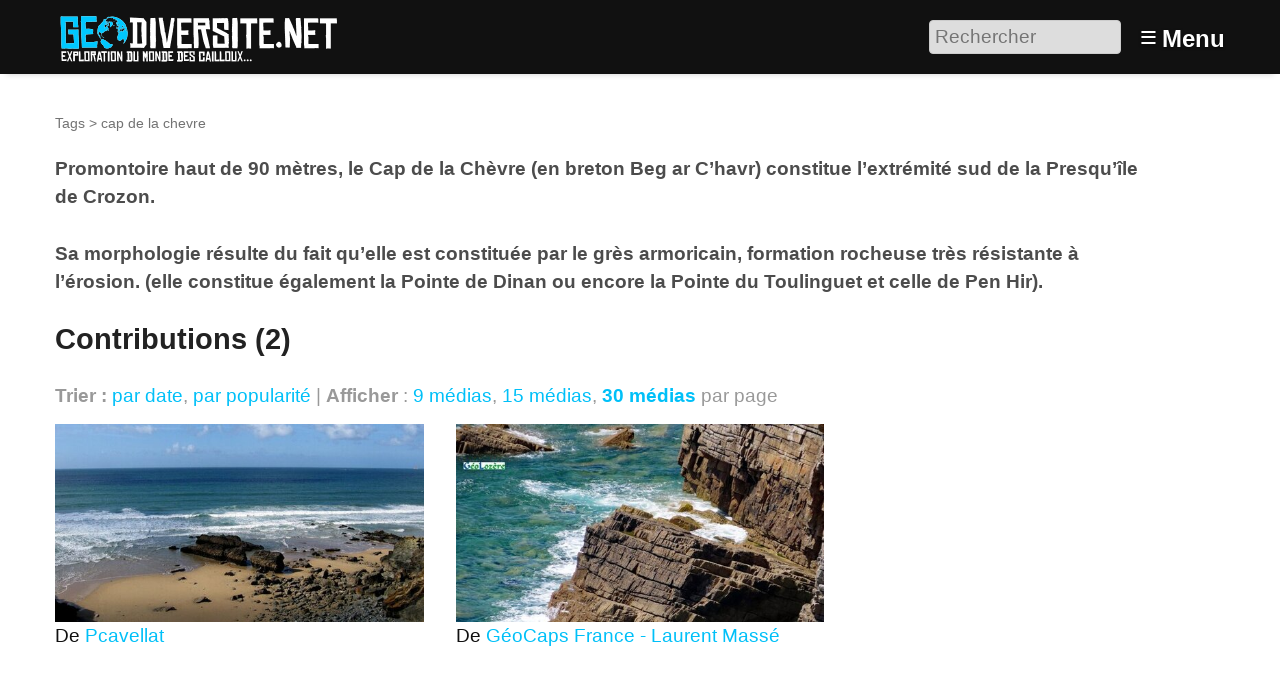

--- FILE ---
content_type: text/html; charset=utf-8
request_url: https://www.geodiversite.net/tag193?pas=30&tri_articles=date&sens_articles=1
body_size: 4995
content:
<!DOCTYPE HTML>
<html class="page_mot sans_composition ltr fr no-js" lang="fr" dir="ltr">
	<head>
		<script type='text/javascript'>/*<![CDATA[*/(function(H){H.className=H.className.replace(/\bno-js\b/,'js')})(document.documentElement);/*]]>*/</script>
		
		<meta http-equiv="Content-Type" content="text/html; charset=utf-8" />

		<title>cap de la chevre - Géodiversité.NET</title>


<link rel="alternate" type="application/rss+xml" title="cap de la chevre" href="spip.php?page=backend&amp;id_mot=193" /><meta http-equiv="Content-Type" content="text/html; charset=utf-8" />


<meta name="generator" content="SPIP 4.3.9 GIT [4.3: ef79547f]" />

<meta name="viewport" content="width=device-width, initial-scale=1.0" />


<link rel="alternate" type="application/rss+xml" title="Syndiquer tout le site" href="spip.php?page=backend" />


<link rel='stylesheet' href='local/cache-css/7f667b432effab451db788042c63a8ff.css?1768420547' type='text/css' />








<script type='text/javascript'>var var_zajax_content='content';</script><script>
var mediabox_settings={"auto_detect":true,"ns":"box","tt_img":true,"sel_g":"#documents_portfolio a[type='image\/jpeg'],#documents_portfolio a[type='image\/png'],#documents_portfolio a[type='image\/gif']","sel_c":".mediabox","str_ssStart":"Diaporama","str_ssStop":"Arr\u00eater","str_cur":"{current}\/{total}","str_prev":"Pr\u00e9c\u00e9dent","str_next":"Suivant","str_close":"Fermer","str_loading":"Chargement\u2026","str_petc":"Taper \u2019Echap\u2019 pour fermer","str_dialTitDef":"Boite de dialogue","str_dialTitMed":"Affichage d\u2019un media","splash_url":"","lity":{"skin":"_simple-dark","maxWidth":"90%","maxHeight":"90%","minWidth":"400px","minHeight":"","slideshow_speed":"2500","opacite":"0.9","defaultCaptionState":"expanded"}};
</script>
<!-- insert_head_css -->













































<script type='text/javascript' src='local/cache-js/3191d21cf9ade758a12717c8190dcc8c.js?1768420547'></script>






























<!-- insert_head -->





<script type="text/javascript">
	window.spipConfig ??= {};
	spipConfig.select2 ??= {};
	spipConfig.select2.selector ??= '';
</script>






<style type='text/css'>
	img[data-photo].photoshow { cursor: zoom-in; }
	</style>
	



<script type="text/javascript">
// configuration
photoswipe = {
  path: "plugins/photoswipe/lib/photoswipe//",
  selector: "img[data-photo], a[type]",
  conteneur: ".photoswipe-cont",
  gallery: true, // galerie
  errorMsg: "<div class=\"pswp__error-msg\"><a href=\"%url%\" target=\"_blank\">Image indisponible<\/a>.<\/div>",
  debug: false // debug
};
</script>
<link rel="search" type="application/opensearchdescription+xml" title="Géodiversité.NET" href="https://www.geodiversite.net/spip.php?page=opensearch.xml" /><script type='text/javascript'>jQuery.bigup_config = {"clientWidth":0,"clientHeight":0,"clientQuality":0,"maxFileSize":50,"formats_logos":["jpg","png","svg","gif","webp"]}</script><link rel="alternate" type="application/json+oembed" href="https://www.geodiversite.net/oembed.api/?format=json&amp;url=https%3A%2F%2Fwww.geodiversite.net%2Ftag193%3Fpas%3D30%26amp%3Btri_articles%3Ddate%26amp%3Bsens_articles%3D1" />

<link rel="icon" type="image/x-icon" href="plugins-dist/geodiversite/favicon.ico" />
<link rel="shortcut icon" type="image/x-icon" href="plugins-dist/geodiversite/favicon.ico" />	<!-- Plugin Métas + -->
<!-- Open Graph -->
 
<meta property="og:rich_attachment" content="true" />

<meta property="og:site_name" content="G&#233;odiversit&#233;.NET" />
<meta property="og:type" content="article" />
<meta property="og:title" content="cap de la chevre &#8211; G&#233;odiversit&#233;.NET" />
<meta property="og:locale" content="fr_FR" />
<meta property="og:url" content="https://www.geodiversite.net/tag193" />
<meta property="og:description" content="Promontoire haut de 90 m&#232;tres, le Cap de la Ch&#232;vre (en breton Beg ar C&#039;havr) constitue l&#039;extr&#233;mit&#233; sud de la Presqu&#039;&#238;le de Crozon. Sa morphologie r&#233;sulte du fait qu&#039;elle est constitu&#233;e par le gr&#232;s&#8230;" />

 

<meta property="og:image" content="https://www.geodiversite.net/local/cache-vignettes/L105xH55/e7baf05f1bbf72a5105df4a81c4c85-8cb71.png" />
<meta property="og:image:width" content="105" />
<meta property="og:image:height" content="55" />
<meta property="og:image:type" content="image/png" />




<meta property="article:modified_time" content="2021-10-20" />








<!-- Twitter Card -->
<meta name="twitter:card" content="summary_large_image" />
<meta name="twitter:title" content="cap de la chevre &#8211; G&#233;odiversit&#233;.NET" />
<meta name="twitter:description" content="Promontoire haut de 90 m&#232;tres, le Cap de la Ch&#232;vre (en breton Beg ar C&#039;havr) constitue l&#039;extr&#233;mit&#233; sud de la Presqu&#039;&#238;le de Crozon. Sa morphologie r&#233;sulte du fait qu&#039;elle est constitu&#233;e par le gr&#232;s&#8230;" />
<meta name="twitter:dnt" content="on" />
<meta name="twitter:url" content="https://www.geodiversite.net/tag193" />

<meta name="twitter:image" content="https://www.geodiversite.net/local/cache-vignettes/L110xH55/c85868aca2cbd882123f6ff30cf0c5-80dea.png?1767437208" />
</head>
	<body>
	<div class="page">
		<header class="header" id="header" role="banner">
			<div class="container">
	<div class="accueil">
		 <a rel="start home" href="https://www.geodiversite.net/" title="Accueil"
		><img
	src="local/cache-vignettes/L300xH55/siteon0-b9b71.png?1669294410" class='spip_logo' width='300' height='55'
	alt="" /> </a>
	</div>
	<div class="formulaire_spip formulaire_recherche desktop" id="formulaire_6e92">
<form action="spip.php?page=recherche" method="get"><div class="editer-groupe">
	<input name="page" value="recherche" type="hidden"
>
	
	<label for="6e92" class="offscreen">Rechercher :</label>
	<input type="search" placeholder="Rechercher" class="search text" size="10" name="recherche" id="6e92" accesskey="4" autocapitalize="off" autocorrect="off"
	/><input type="submit" class="btn submit offscreen" value="&gt;&gt;" title="Rechercher" />
</div></form>
</div>
<label id="nav-toggle-label" for="nav-toggle"><span class="toggle-picto">≡</span> <span class="toggle-text">Menu</span></label>
</div>		</header>
		<nav class="nav" id="nav">
			<input type="checkbox" id="nav-toggle" class="offscreen">
<div class="menu" role="navigation">

	<ul class="menu-items nav" id="menu_moi">
		<li class="item menu-entree"><a href="https://www.geodiversite.net/">Accueil</a></li>
		<li class="item menu-entree"><a href="cat1">Galerie</a></li>
		<li class="item menu-entree"><a href="spip.php?page=carte">Carte</a></li> 
		<li class="item menu-entree"><a href="spip.php?page=inscription" rel="nofollow">Créer un compte</a></li>
		<li class="item menu-entree"><a href="spip.php?page=login&amp;url=tag193%3Fpas%3D30%26amp%3Btri_articles%3Ddate%26amp%3Bsens_articles%3D1" rel="nofollow" class='login_modal'>Se connecter</a></li>
		<li class="item search" role="search">
			<div class="formulaire_spip formulaire_recherche" id="formulaire_recherche">
<form action="spip.php?page=recherche" method="get"><div class="editer-groupe">
	<input name="page" value="recherche" type="hidden"
>
	
	<label for="recherche" class="offscreen">Rechercher :</label>
	<input type="search" placeholder="Rechercher" class="search text" size="10" name="recherche" id="recherche" accesskey="4" autocapitalize="off" autocorrect="off"
	/><input type="submit" class="btn submit offscreen" value="&gt;&gt;" title="Rechercher" />
</div></form>
</div>
		</li>
	</ul>

</div>
		</nav>
		<div class="container" id="container">
			<main class="content" id="content" role="main">
				<nav class="breadcrumb" id="breadcrumb" role="navigation"> 
					<ul class="breadcrumb-items">
	
	<li class="item"><a href="spip.php?page=tags">Tags</a><span class="divider"> &gt; </span></li>
	<li class="item active"><span>cap de la chevre</span></li>
</ul>				</nav>
				<div class="contenu-principal">
	<div class="cartouche">
		<h1 class="h1 crayon mot-qui-193 fn"></h1>
		
	</div>

	<div class="crayon mot-texte-193 chapo"><p>Promontoire haut de 90 mètres, le Cap de la Chèvre (en breton Beg ar C&#8217;havr) constitue l&#8217;extrémité sud de la Presqu&#8217;île de Crozon.</p>
<p>Sa morphologie résulte du fait qu&#8217;elle est constituée par le grès armoricain, formation rocheuse très résistante à l&#8217;érosion. (elle constitue également la Pointe de Dinan ou encore la Pointe du Toulinguet et celle de Pen Hir).</p></div>

	
	<div class='ajaxbloc' data-ajax-env='IVrsAv3CziGirf9diFHilhGpBaIFeOX7wZOe/hqI74Ppl4EBQAgb5Y8etqHuMH6H6SNvhpTkDi6BhHcrpGlD18dF3KrS6vvdb+sgWb7acwYibX1K5yqragywV+p6dsqZ10cdO7OXF5jhvbjkSgr0StxIolLs1dWhavWF5sEjlmwZlVoi7FcfIbNqdfOE304V4u1z71OBLsSkafpeD/fagQZuZxqO8HG435deivue0AWdxDWF7HUcp6NDA0Mwe7dXXMI93pQXbLMhD39TTU2HPsjR7pZp3uMvUTmD7flG6SvOH6iwTJdBfpWhsOQNmNtk0J6bD5DVaxs3Gm25ow0N/tK6ls/xjfuJJkUBO9olCzZFjBGseY28rqayfkOoPSftWvKy' data-origin="tag193?pas=30&amp;tri_articles=date&amp;sens_articles=1">


<div class="liste articles">
	<a id='pagination_articles' class='pagination_ancre'></a>
	<h2 class="h2">Contributions (2)</h2>
	<div class="liens_options">
		<strong>Trier :</strong>
		
		<a href='tag193?pas=30&amp;tri_articles=date' class='ajax item-tri item-tri_asc item-tri_actif'>par date</a>, 
		<a href='tag193?pas=30&amp;tri_articles=popularite' class='ajax item-tri item-tri_desc'>par popularité</a> | 
		<strong>Afficher</strong> :
<a href="tag193?pas=9&amp;tri_articles=date&amp;sens_articles=1" class="ajax">9 médias</a>, 
<a href="tag193?pas=15&amp;tri_articles=date&amp;sens_articles=1" class="ajax">15 médias</a>, 
<a href="tag193?pas=30&amp;tri_articles=date&amp;sens_articles=1" class="ajax  on">30 médias</a>
par page
	</div>
	<ul class="liste-items grid-3-small-2 has-gutter-l">
		
		<li class="item">
			<a href="media260">
	<img src='local/cache-vignettes/L538xH289/aa13fbe04e3c60c28d6f594d98421a-ad302.jpg?1669335588' width='538' height='289' alt='Une gr&#232;ve au Cap de la ch&#232;vre' class='spip_logo spip_logos' />
</a>




<div class="info_media">



 
	<p>De <span class="contributor"><span class="vcard author"><a class="url fn spip_in" href="auteur20">Pcavellat</a></span></span></p>
	




</div>
			
		</li>
		
		<li class="item">
			<a href="media4173">
	<img src='local/cache-vignettes/L538xH289/32ea7910cd86628371f5c5b6fc7ad0-17c1d.jpg?1732724117' width='538' height='289' alt='Falaises de gr&#232;s' class='spip_logo spip_logos' />
</a>




<div class="info_media">



 
	<p>De <span class="contributor"><span class="vcard author"><a class="url fn spip_in" href="auteur481">GéoCaps France - Laurent Massé</a></span></span></p>
	




</div>
			
		</li>
		
	</ul>
	
</div>
</div><!--ajaxbloc-->
</div>			</main>
			<aside class="extra secondary" id="extra" role="complementary">
				<div class="grid-2-small-1 has-gutter-xl">
	
	<div class="menu">
		<h2 class="h2">Localisation</h2>

<a href="spip.php?page=carte&amp;id_mot=193">
	<img src='local/cache-gis/maps/cartodb_voyager//cache_ab/2f/d7941054f2794bea49ca9ce52808.png?1732767571' alt='' width='560' height='200' />
</a>
<ul class="liste-items">
	<li class="item"><a href="spip.php?page=carte&amp;id_mot=193">Naviguer sur une carte plus grande</a></li>
</ul>
	</div>
	
	<div class="menu suivi">
		<h2 class="h2">Syndication</h2>
<p class="explication">Suivre les contributions du tag via le fil RSS. Exporter la carte de ces contributions vers un autre outil de cartographie.</p>
<ul class="liste-items">
	<li class="item"><a href="spip.php?page=backend&amp;id_mot=193" class="rss">Flux RSS</a></li>
	<li class="item"><a href="spip.php?page=geol_kml&amp;dl=oui&amp;id_mot=193" class="kml">Flux KML</a></li>
	<li class="item"><a href="spip.php?page=geol_georss&amp;id_mot=193" class="georss">Flux GeoRSS</a></li>
</ul>
	</div>
</div>			</aside>
		</div>
		<footer class="footer" id="footer" role="contentinfo">
			<div class="container">
	<div class="liste">
		<h3 class="h3">Vous : </h3>
		<ul class="menu-liste">
			 
			<li class="menu-entree"><a href="spip.php?page=login&amp;url=tag193%3Fpas%3D30%26amp%3Btri_articles%3Ddate%26amp%3Bsens_articles%3D1" rel="nofollow" class='login_modal'>Se connecter</a></li>
			<li class="menu-entree"><a href="spip.php?page=inscription" rel="nofollow" class='login_modal'>Créer un compte</a></li>
			
		</ul>
	</div>
	<div class="liste">
		<h3 class="h3">Explorer : </h3>
		<ul class="menu-liste menu-items" data-depth="0">
		<li class="menu-entree item menu-items__item menu-items__item_objet menu-items__item_rubrique">
		<a href="cat2" class="menu-items__lien">Par catégories</a> 
		</li>
		<li class="menu-entree item menu-items__item menu-items__item_page-speciale tags">
		<a href="spip.php?page=tags" class="menu-items__lien">Par tags</a> 
		</li>
		<li class="menu-entree item menu-items__item menu-items__item_objet menu-items__item_article">
		<a href="media567" class="menu-items__lien">Echelle des temps géologiques</a> 
		</li>
		<li class="menu-entree item menu-items__item menu-items__item_objet menu-items__item_article">
		<a href="media248" class="menu-items__lien">A différentes échelles</a> 
		</li>
		<li class="menu-entree item menu-items__item menu-items__item_page-speciale sommaire">
		<a href="spip.php?page=sommaire" class="menu-items__lien">Les sites remarquables</a> 
		</li>
		<li class="menu-entree item menu-items__item menu-items__item_page-speciale recherche_avancee">
		<a href="spip.php?page=recherche_avancee" class="menu-items__lien">Recherche avancée</a> 
		</li>
		
		
	</ul>
	</div>
	
	<div class="liste">
		<h3 class="h3">À propos : </h3>
		<ul class="menu-liste menu-items" data-depth="0">
		<li class="menu-entree item menu-items__item menu-items__item_objet menu-items__item_article">
		<a href="media85" class="menu-items__lien">À propos de Géodiversite.net</a> 
		</li>
		<li class="menu-entree item menu-items__item menu-items__item_objet menu-items__item_article">
		<a href="media86" class="menu-items__lien">Mentions légales</a> 
		</li>
		<li class="menu-entree item menu-items__item menu-items__item_objet menu-items__item_article">
		<a href="media84" class="menu-items__lien">Charte d&#8217;utilisation</a> 
		</li>
		<li class="menu-entree item menu-items__item menu-items__item_objet menu-items__item_article">
		<a href="media87" class="menu-items__lien">Licences Creative Commons</a> 
		</li>
		<li class="menu-entree item menu-items__item menu-items__item_lien">
		<a href="http://www.spip.net/" class="menu-items__lien">Site cristallisé en SPIP</a> 
		</li>
		<li class="menu-entree item menu-items__item menu-items__item_lien">
		<a href="http://www.eliaz.fr" class="menu-items__lien">Réalisation / Eliaz Web</a> 
		</li>
		<li class="menu-entree item menu-items__item menu-items__item_lien">
		<a href="http://www.lestaxinomes.org" class="menu-items__lien">Un petit frère&nbsp;: Les Taxinomes</a> 
		</li>
		
	</ul>
	</div>
</div>		</footer>
	</div>
</body></html>